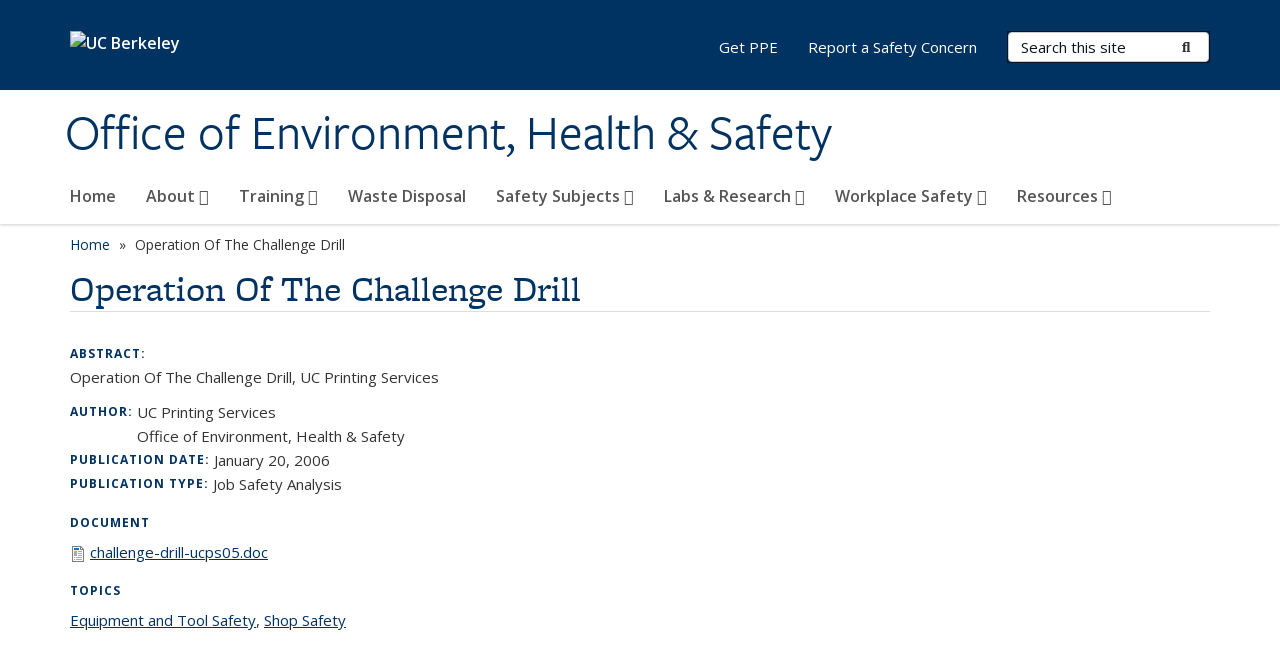

--- FILE ---
content_type: text/html; charset=utf-8
request_url: https://ehs.berkeley.edu/publications/operation-challenge-drill
body_size: 9860
content:
<!DOCTYPE html>
<html lang="en" dir="ltr">
<head>
  <meta http-equiv="X-UA-Compatible" content="IE=edge" />
<meta http-equiv="Content-Type" content="text/html; charset=utf-8" />
<link rel="shortcut icon" href="https://ehs.berkeley.edu/profiles/openberkeley/themes/openberkeley_theme_brand/favicon.ico" type="image/vnd.microsoft.icon" />
<meta name="viewport" content="width=device-width, initial-scale=1.0" />
<meta name="description" content="Operation Of The Challenge Drill, UC Printing Services" />
<meta name="generator" content="Open Berkeley 7 (https://open.berkeley.edu)" />
<link rel="canonical" href="https://ehs.berkeley.edu/publications/operation-challenge-drill" />
<link rel="shortlink" href="https://ehs.berkeley.edu/node/1039" />
  <meta name="twitter:dnt" content="on">
  <title>Operation Of The Challenge Drill | Office of Environment, Health & Safety</title>
  <link type="text/css" rel="stylesheet" href="https://ehs.berkeley.edu/sites/default/files/css/css_kShW4RPmRstZ3SpIC-ZvVGNFVAi0WEMuCnI0ZkYIaFw.css" media="all" />
<link type="text/css" rel="stylesheet" href="https://ehs.berkeley.edu/sites/default/files/css/css_TnnMw6Mh72mEvaDujXjSbFOpptbdTbtXwXrVO5d8QpM.css" media="all" />
<link type="text/css" rel="stylesheet" href="https://ehs.berkeley.edu/sites/default/files/css/css_z8B1L09aDGEjkj35ox-3FD3tVxQetJOMDUr_lVHLCaQ.css" media="all" />
<link type="text/css" rel="stylesheet" href="https://ehs.berkeley.edu/sites/default/files/css/css_P7--I-hb0gcJsTQhFYqCt9Bbt--MYpgAtnA2MzSE2j8.css" media="screen" />
<link type="text/css" rel="stylesheet" href="https://ehs.berkeley.edu/sites/default/files/css/css_MHCD1SjGUndCU54TRkYgowLrOGpgwSoiEqcfafg1aTc.css" media="all" />
<link type="text/css" rel="stylesheet" href="https://ehs.berkeley.edu/sites/default/files/css/css_aCRtJR8TPckvDvyjmRitctVOCP-SAi3FB5a6YtNSVo4.css" media="all" />
<link type="text/css" rel="stylesheet" href="https://ehs.berkeley.edu/sites/default/files/css/css_l0nY-aVTB09v9_xTUkXAdhv2Pm24M2ixkWW-la0gqA0.css" media="all" />
<link type="text/css" rel="stylesheet" href="https://ehs.berkeley.edu/sites/default/files/css/css_qpsIBcs9JSa7ccwyEmky_c737hDf6nNOZA81Rs9WHqg.css" media="print" />
<link type="text/css" rel="stylesheet" href="https://ehs.berkeley.edu/sites/default/files/css/css_vVHKxTM0GJ1H06xa3A56ODjmnaQjaHfKtNGjZ_0rAHQ.css" media="all" />
<link type="text/css" rel="stylesheet" href="//fonts.googleapis.com/css?family=Open+Sans:300italic,400italic,600italic,700italic,800italic,400,300,600,700,800" media="all" />
<link type="text/css" rel="stylesheet" href="//use.typekit.net/aeg3kye.css" media="all" />
  <script type="application/json" data-drupal-selector="drupal-settings-json">{"basePath":"\/","pathPrefix":"","setHasJsCookie":0,"ajaxPageState":{"theme":"openberkeley_theme_brand","theme_token":"PPGsiqT8HmVrO4kBr9JI6pnsF0HpyrfN9TTUX9t1SWg","js":{"profiles\/openberkeley\/modules\/panopoly\/panopoly_widgets\/panopoly-widgets.js":1,"profiles\/openberkeley\/modules\/panopoly\/panopoly_widgets\/panopoly-widgets-spotlight.js":1,"profiles\/openberkeley\/modules\/openberkeley\/openberkeley_admin\/openberkeley_admin_siteimprove.js":1,"profiles\/openberkeley\/themes\/openberkeley_theme_base\/assets\/js\/bootstrap-accessibility.js":1,"profiles\/openberkeley\/modules\/contrib\/jquery_update\/replace\/jquery\/1.10\/jquery.min.js":1,"misc\/jquery-extend-3.4.0.js":1,"misc\/jquery-html-prefilter-3.5.0-backport.js":1,"misc\/jquery.once.js":1,"misc\/drupal.js":1,"misc\/drupal-settings-loader.js":1,"profiles\/openberkeley\/libraries\/bootstrap\/js\/bootstrap.min.js":1,"profiles\/openberkeley\/modules\/contrib\/jquery_update\/replace\/ui\/ui\/minified\/jquery.ui.core.min.js":1,"profiles\/openberkeley\/modules\/contrib\/jquery_update\/replace\/ui\/ui\/minified\/jquery.ui.widget.min.js":1,"profiles\/openberkeley\/modules\/contrib\/jquery_update\/replace\/ui\/ui\/minified\/jquery.ui.tabs.min.js":1,"profiles\/openberkeley\/modules\/contrib\/jquery_update\/replace\/ui\/ui\/minified\/jquery.ui.accordion.min.js":1,"misc\/form-single-submit.js":1,"profiles\/openberkeley\/modules\/panopoly\/panopoly_images\/panopoly-images.js":1,"profiles\/openberkeley\/modules\/contrib\/entityreference\/js\/entityreference.js":1,"profiles\/openberkeley\/modules\/openberkeley\/openberkeley_faq\/openberkeley_faq.js":1,"profiles\/openberkeley\/modules\/openberkeley\/openberkeley_portfolio\/openberkeley_portfolio.js":1,"profiles\/openberkeley\/modules\/openberkeley\/openberkeley_theme\/openberkeley_theme.js":1,"profiles\/openberkeley\/modules\/openberkeley\/openberkeley_twitter\/js\/openberkeley-twitter.js":1,"profiles\/openberkeley\/modules\/openberkeley\/openberkeley_wysiwyg_override\/js\/openberkeley-wysiwyg-override.js":1,"profiles\/openberkeley\/modules\/panopoly\/panopoly_magic\/panopoly-magic.js":1,"profiles\/openberkeley\/modules\/panopoly\/panopoly_theme\/js\/panopoly-accordion.js":1,"profiles\/openberkeley\/modules\/contrib\/caption_filter\/js\/caption-filter.js":1,"profiles\/openberkeley\/libraries\/maphilight\/jquery.maphilight.min.js":1,"profiles\/openberkeley\/libraries\/jquery.imagesloaded\/jquery.imagesloaded.min.js":1,"profiles\/openberkeley\/modules\/contrib\/google_analytics\/googleanalytics.js":1,"https:\/\/www.googletagmanager.com\/gtag\/js?id=UA-25942351-1":1,"public:\/\/js\/google-analytics-a821e5848499c66174c6b51dbd20b54d.js":1,"profiles\/openberkeley\/modules\/contrib\/extlink\/js\/extlink.js":1,"profiles\/openberkeley\/themes\/radix\/assets\/js\/radix.script.js":1,"profiles\/openberkeley\/themes\/openberkeley_theme_base\/assets\/js\/openberkeley_theme_base.script.js":1,"profiles\/openberkeley\/themes\/openberkeley_theme_base\/assets\/js\/drupal-announce.js":1,"profiles\/openberkeley\/themes\/openberkeley_theme_brand\/assets\/js\/openberkeley_theme_brand.script.js":1},"css":{"modules\/system\/system.base.css":1,"modules\/system\/system.messages.css":1,"modules\/system\/system.theme.css":1,"misc\/ui\/jquery.ui.theme.css":1,"misc\/ui\/jquery.ui.accordion.css":1,"modules\/book\/book.css":1,"modules\/field\/theme\/field.css":1,"profiles\/openberkeley\/modules\/contrib\/mvpcreator_theme\/css\/mvpcreator-theme.css":1,"modules\/node\/node.css":1,"profiles\/openberkeley\/modules\/openberkeley\/openberkeley_book\/openberkeley_book.css":1,"profiles\/openberkeley\/modules\/openberkeley\/openberkeley_brand_widgets\/css\/openberkeley-widgets-hero.css":1,"profiles\/openberkeley\/modules\/openberkeley\/openberkeley_brand_widgets\/css\/openberkeley-widgets-image.css":1,"profiles\/openberkeley\/modules\/openberkeley\/openberkeley_brand_widgets\/css\/openberkeley-widgets-modal.css":1,"profiles\/openberkeley\/modules\/openberkeley\/openberkeley_brand_widgets\/css\/openberkeley-widgets-promo.css":1,"profiles\/openberkeley\/modules\/openberkeley\/openberkeley_brand_widgets\/css\/openberkeley-widgets-thumbnail-list.css":1,"profiles\/openberkeley\/modules\/openberkeley\/openberkeley_faq\/openberkeley_faq.css":1,"profiles\/openberkeley\/modules\/openberkeley\/openberkeley_news\/openberkeley_news.css":1,"profiles\/openberkeley\/modules\/openberkeley\/openberkeley_people\/openberkeley_people.css":1,"profiles\/openberkeley\/modules\/openberkeley\/openberkeley_portfolio\/openberkeley_portfolio.css":1,"profiles\/openberkeley\/modules\/openberkeley\/openberkeley_pubs\/openberkeley_pubs.css":1,"profiles\/openberkeley\/modules\/openberkeley\/openberkeley_svc_catalog\/openberkeley_svc_catalog.css":1,"profiles\/openberkeley\/modules\/openberkeley\/openberkeley_theme\/openberkeley-theme.css":1,"profiles\/openberkeley\/modules\/openberkeley\/openberkeley_search\/openberkeley_top_results\/openberkeley_top_results.css":1,"profiles\/openberkeley\/modules\/openberkeley\/openberkeley_wysiwyg_override\/css\/openberkeley-wysiwyg-override-list-properties.css":1,"profiles\/openberkeley\/modules\/panopoly\/panopoly_core\/css\/panopoly-dropbutton.css":1,"profiles\/openberkeley\/modules\/panopoly\/panopoly_magic\/css\/panopoly-magic.css":1,"profiles\/openberkeley\/modules\/panopoly\/panopoly_theme\/css\/panopoly-featured.css":1,"profiles\/openberkeley\/modules\/panopoly\/panopoly_theme\/css\/panopoly-accordian.css":1,"profiles\/openberkeley\/modules\/panopoly\/panopoly_theme\/css\/panopoly-layouts.css":1,"profiles\/openberkeley\/modules\/panopoly\/panopoly_widgets\/panopoly-widgets.css":1,"profiles\/openberkeley\/modules\/panopoly\/panopoly_widgets\/panopoly-widgets-spotlight.css":1,"profiles\/openberkeley\/modules\/panopoly\/panopoly_wysiwyg\/panopoly-wysiwyg.css":1,"profiles\/openberkeley\/modules\/contrib\/radix_layouts\/radix_layouts.css":1,"modules\/search\/search.css":1,"modules\/user\/user.css":1,"profiles\/openberkeley\/modules\/contrib\/extlink\/css\/extlink.css":1,"profiles\/openberkeley\/modules\/contrib\/views\/css\/views.css":1,"profiles\/openberkeley\/modules\/openberkeley\/openberkeley_widgets\/openberkeley_widgets.css":1,"profiles\/openberkeley\/modules\/contrib\/caption_filter\/caption-filter.css":1,"profiles\/openberkeley\/modules\/contrib\/ctools\/css\/ctools.css":1,"profiles\/openberkeley\/modules\/contrib\/panels\/css\/panels.css":1,"profiles\/openberkeley\/modules\/contrib\/date\/date_api\/date.css":1,"profiles\/openberkeley\/modules\/openberkeley\/openberkeley_base\/css\/openberkeley-base-topics.css":1,"profiles\/openberkeley\/themes\/openberkeley_theme_brand\/assets\/css\/bootstrap-custom.css":1,"profiles\/openberkeley\/themes\/openberkeley_theme_base\/assets\/css\/bootstrap-accessibility.css":1,"profiles\/openberkeley\/themes\/openberkeley_theme_base\/assets\/css\/openberkeley_theme_base.style.css":1,"profiles\/openberkeley\/themes\/openberkeley_theme_brand\/assets\/css\/openberkeley_theme_brand.style.css":1,"profiles\/openberkeley\/themes\/openberkeley_theme_brand\/assets\/css\/brand_openberkeley_event.css":1,"profiles\/openberkeley\/themes\/openberkeley_theme_brand\/assets\/css\/brand_openberkeley_event_reg.css":1,"profiles\/openberkeley\/themes\/openberkeley_theme_brand\/assets\/css\/brand_openberkeley_news.css":1,"profiles\/openberkeley\/themes\/openberkeley_theme_brand\/assets\/css\/brand_openberkeley_portfolio.css":1,"profiles\/openberkeley\/themes\/openberkeley_theme_brand\/assets\/css\/brand_openberkeley_privatepages.css":1,"profiles\/openberkeley\/themes\/openberkeley_theme_brand\/assets\/css\/brand_openberkeley_pubs.css":1,"profiles\/openberkeley\/themes\/openberkeley_theme_brand\/assets\/css\/brand_openberkeley_people.css":1,"profiles\/openberkeley\/themes\/openberkeley_theme_brand\/assets\/css\/brand_openberkeley_search.css":1,"profiles\/openberkeley\/themes\/openberkeley_theme_brand\/assets\/css\/brand_openberkeley_faq.css":1,"profiles\/openberkeley\/themes\/openberkeley_theme_brand\/assets\/css\/print.css":1,"profiles\/openberkeley\/modules\/openberkeley\/openberkeley_theme\/openberkeley-theme-collapsible.css":1,"profiles\/openberkeley\/modules\/openberkeley\/openberkeley_wysiwyg_override\/css\/openberkeley-wysiwyg-override.css":1,"profiles\/openberkeley\/modules\/panopoly\/panopoly_images\/panopoly-images.css":1,"profiles\/openberkeley\/themes\/openberkeley_theme_base\/assets\/fonts\/fontawesome-v6\/css\/fontawesome.min.css":1,"profiles\/openberkeley\/themes\/openberkeley_theme_base\/assets\/fonts\/fontawesome-v6\/css\/brands.min.css":1,"profiles\/openberkeley\/themes\/openberkeley_theme_base\/assets\/fonts\/fontawesome-v6\/css\/solid.min.css":1,"profiles\/openberkeley\/themes\/openberkeley_theme_base\/assets\/fonts\/fontawesome-v6\/css\/v4-font-face.min.css":1,"\/\/fonts.googleapis.com\/css?family=Open+Sans:300italic,400italic,600italic,700italic,800italic,400,300,600,700,800":1,"\/\/use.typekit.net\/aeg3kye.css":1}},"CToolsModal":{"modalSize":{"type":"scale","width":".9","height":".9","addWidth":0,"addHeight":0,"contentRight":25,"contentBottom":75},"modalOptions":{"opacity":".55","background-color":"#FFF"},"animationSpeed":"fast","modalTheme":"CToolsModalDialog","throbberTheme":"CToolsModalThrobber"},"panopoly_magic":{"pane_add_preview_mode":"single"},"googleanalytics":{"account":["UA-25942351-1","G-WS0WQH3F34"],"trackOutbound":1,"trackMailto":1,"trackDownload":1,"trackDownloadExtensions":"7z|aac|arc|arj|asf|asx|avi|bin|csv|doc(x|m)?|dot(x|m)?|exe|flv|gif|gz|gzip|hqx|jar|jpe?g|js|mp(2|3|4|e?g)|mov(ie)?|msi|msp|pdf|phps|png|ppt(x|m)?|pot(x|m)?|pps(x|m)?|ppam|sld(x|m)?|thmx|qtm?|ra(m|r)?|sea|sit|tar|tgz|torrent|txt|wav|wma|wmv|wpd|xls(x|m|b)?|xlt(x|m)|xlam|xml|z|zip"},"urlIsAjaxTrusted":{"\/search\/node":true},"extlink":{"extTarget":0,"extClass":"ext","extLabel":"(link is external)","extImgClass":0,"extIconPlacement":"append","extSubdomains":0,"extExclude":"(ehs\\.berkeley\\.edu)","extInclude":"","extCssExclude":"map","extCssExplicit":"","extAlert":0,"extAlertText":"This link will take you to an external web site. We are not responsible for their content.","mailtoClass":"mailto","mailtoLabel":"(link sends e-mail)","extUseFontAwesome":false},"openberkeley_theme_base":{"disable_linearizable_tables":false,"file_link_icons":1}}</script>
<script type="text/javascript" src="https://ehs.berkeley.edu/sites/default/files/js/js_SJgtMdhzo0raDjyuHJR-mtSH_mzSDwMhzOyHsnAskDQ.js"></script>
<script type="text/javascript" src="https://ehs.berkeley.edu/sites/default/files/js/js_J1LDKrZlf6nq7Ka0onHwg3MUNfwG75SSQi30oTn81HA.js"></script>
<script type="text/javascript" src="https://ehs.berkeley.edu/sites/default/files/js/js_t9icEiX9XfItItxUHRe1u-5ygCUcZotCyMJjhxvZw5c.js"></script>
<script type="text/javascript" src="https://ehs.berkeley.edu/sites/default/files/js/js_-XMY613WD2BTXjfxSlzZQ9Eo0bw4-h-ZZomLzclkVkU.js"></script>
<script type="text/javascript" src="https://www.googletagmanager.com/gtag/js?id=UA-25942351-1"></script>
<script type="text/javascript" src="https://ehs.berkeley.edu/sites/default/files/js/js_q4IjDW9zUQBUHxNWE7n8QUTQCoBnB53cieI6HHWQzRo.js"></script>
<script type="text/javascript" src="https://ehs.berkeley.edu/sites/default/files/js/js_dLmXSnakSlQtnZLfaN1SzmwinPEDYG7s4CVD6dWEOCk.js"></script>
</head>
<body class="html not-front not-logged-in no-sidebars page-node page-node- page-node-1039 node-type-openberkeley-publication region-content panel-layout-radix_boxton panel-region-contentmain no-slogan has-legacy-footer site-name-normal site-name-option-two" >
  <div id="skip-link" role="navigation" aria-label="Skip links">
    <a href="#main" class="element-invisible element-focusable">Skip to main content</a>
  </div>
      <header id="header" class="header">
  <div class="container">
    <div class="navbar navbar-default">
      <div class="home-branding">
        <a href="https://www.berkeley.edu" class="home-link"><div id="new-wordmark"><img src="/profiles/openberkeley/themes/openberkeley_theme_base/assets/images/logo-berkeley-white-2.svg" alt="UC Berkeley"></div></a>
              </div>
      <!-- Brand and toggle get grouped for better mobile display -->
      <button type="button" class="navbar-toggle collapsed" data-toggle="collapse" data-target="#navbar-collapse" aria-controls="navbar-collapse">
        <span class="sr-only">Toggle navigation</span>
        <span class="icon-bar"></span>
        <span class="icon-bar"></span>
        <span class="icon-bar"></span>
      </button>
      <div class="navbar-header">
        <div class="navbar-brand">
                    <div id="site-name-and-slogan">
                                      <!--Remove old wordmark-->
                            <div id="option-two">
                                          <div id="site-name">
                                      <a href="/" rel="home" title="Home">
                      Office of Environment, Health &amp; Safety                    </a>
                                  </div>
                                        </div>
                      </div>
        </div>
      </div> <!-- /.navbar-header -->

      <!-- Collect the nav links, forms, and other content for toggling -->
      <nav class="collapse navbar-collapse" id="navbar-collapse" aria-label="Primary">
                  <form class="search-form clearfix navbar-form navbar-right" role="search" aria-label="Sitewide search" action="/search/node" method="post" id="search-form--2" accept-charset="UTF-8"><div><div class="container-inline form-inline form-wrapper" id="edit-basic--2"><div class="form-item form-type-textfield form-item-keys form-group">
  <label class="element-invisible" for="edit-keys--2">Search Terms </label>
 <input placeholder="Search this site" class="form-control form-control form-text" type="text" id="edit-keys--2" name="keys" value="" size="20" maxlength="255" />
</div>
<button type="submit" id="edit-submit--2" name="op" value="Submit Search" class="form-submit btn btn-default btn-primary"><span class="fa fa-search"></span> <span class="button-text">Submit Search</span></button></div><input type="hidden" name="form_build_id" value="form-IAjuDXRtcpWtIGe03eynBigetA7A5QQg9uRYuj011wk" />
<input type="hidden" name="form_id" value="search_form" />
</div></form>                <div id="primary-nav">
                      <ul id="main-menu" class="menu nav navbar-nav">
              <li class="first leaf menu-link-home"><a href="/home" title="Homepage - EH&amp;S at UC Berkeley">Home</a></li>
<li class="expanded menu-fields-menu-link dropdown menu-link-about-"><a href="/node/11/" title="About EH&amp;S" class="expanded menu-fields-menu-link dropdown-toggle" data-toggle="dropdown" data-target="#">About <span class="fa fa-caret-down"></span></a><ul class="dropdown-menu"><li class="collapsed">  <li class="openberkeley-megamenu-wrapper">
    <div class="entity entity-menu-fields menu-fields-main-menu openberkeley-megamenu clearfix">
      <div class="container-fluid">
        <div class="row">
          <div class="col-md-7 hidden-xs hidden-sm openberkeley-megamenu-content-column">
            <div class="field field-name-field-featured-image field-type-image field-label-hidden"><div class="field-items"><div class="field-item even"><img class="openberkeley-megamenu" src="https://ehs.berkeley.edu/sites/default/files/styles/openberkeley_megamenu/public/uc_berkeley-41.jpg?itok=MapxGyk6&amp;timestamp=1595580568" width="308" height="205" alt="About EH&amp;S" /></div></div></div>            <div class="field field-name-field-openberkeley-megamenu-body field-type-text-long field-label-hidden"><div class="field-items"><div class="field-item even"><p>EH&amp;S provides guidance and services to the campus community that promote health, safety, and environmental stewardship.</p></div></div></div>          </div>
          <div class="col-md-5 openberkeley-megamenu-links-column">
            <ul class="menu nav"><li class="expanded menu-fields-menu-link menu-link-overview"><a href="/node/11/" title="About EH&amp;S" class="expanded menu-fields-menu-link" aria-label="Overview of About">Overview</a></li>
<li class="first leaf menu-link-contact-ehs"><a href="/about#contact" title="Contact EH&amp;S">Contact EH&amp;S</a></li>
<li class="leaf menu-link-news"><a href="/about/news-alerts">News</a></li>
<li class="leaf menu-link-staff-directory"><a href="/about/people" title="EH&amp;S Staff Directory">Staff Directory</a></li>
<li class="leaf menu-link-leadership"><a href="https://ehs.berkeley.edu/about/org-charts" title="" rel="noreferrer">Leadership</a></li>
<li class="leaf menu-link-org-charts"><a href="/about/org-charts" title="Organizational Chart, Functional Organizational Chart">Org Charts</a></li>
<li class="last leaf menu-link-employment-opportunities"><a href="/about/employment-opportunities">Employment Opportunities</a></li>
</ul>          </div>
        </div>
      </div>
    </div>
  </li>
</li></ul></li>
<li class="expanded menu-fields-menu-link dropdown menu-link-training-"><a href="/training" title="Training" class="expanded menu-fields-menu-link dropdown-toggle" data-toggle="dropdown" data-target="#">Training <span class="fa fa-caret-down"></span></a><ul class="dropdown-menu"><li class="collapsed">  <li class="openberkeley-megamenu-wrapper">
    <div class="entity entity-menu-fields menu-fields-main-menu openberkeley-megamenu clearfix">
      <div class="container-fluid">
        <div class="row">
          <div class="col-md-7 hidden-xs hidden-sm openberkeley-megamenu-content-column">
                                  </div>
          <div class="col-md-5 openberkeley-megamenu-links-column">
            <ul class="menu nav"><li class="expanded menu-fields-menu-link menu-link-overview"><a href="/training" title="Training" class="expanded menu-fields-menu-link" aria-label="Overview of Training">Overview</a></li>
<li class="first last leaf menu-link-trainings-required-by-role"><a href="/training/ehs-trainings">Trainings Required by Role</a></li>
</ul>          </div>
        </div>
      </div>
    </div>
  </li>
</li></ul></li>
<li class="leaf menu-link-waste-disposal"><a href="/waste-disposal" title="">Waste Disposal</a></li>
<li class="expanded menu-fields-menu-link dropdown menu-link-safety-subjects-"><a href="/safety-subject" class="expanded menu-fields-menu-link dropdown-toggle" data-toggle="dropdown" data-target="#">Safety Subjects <span class="fa fa-caret-down"></span></a><ul class="dropdown-menu"><li class="collapsed">  <li class="openberkeley-megamenu-wrapper">
    <div class="entity entity-menu-fields menu-fields-main-menu openberkeley-megamenu clearfix">
      <div class="container-fluid">
        <div class="row">
          <div class="col-md-7 hidden-xs hidden-sm openberkeley-megamenu-content-column">
            <div class="field field-name-field-featured-image field-type-image field-label-hidden"><div class="field-items"><div class="field-item even"><img class="openberkeley-megamenu" src="https://ehs.berkeley.edu/sites/default/files/styles/openberkeley_megamenu/public/safety-bear.png?itok=S3pbi55K&amp;timestamp=1610039562" width="308" height="205" alt="Safety Subjects" /></div></div></div>            <div class="field field-name-field-openberkeley-megamenu-body field-type-text-long field-label-hidden"><div class="field-items"><div class="field-item even"><p>Areas of service and support: working with hazards, risk assessment, safety and compliance, policies and procedures, consultation and training, resources and guidance.</p></div></div></div>          </div>
          <div class="col-md-5 openberkeley-megamenu-links-column">
            <ul class="menu nav"><li class="expanded menu-fields-menu-link menu-link-overview"><a href="/safety-subject" class="expanded menu-fields-menu-link" aria-label="Overview of Safety Subjects">Overview</a></li>
<li class="first collapsed menu-link-biological-safety"><a href="/biological-safety" title="Biological Safety">Biological Safety</a></li>
<li class="collapsed menu-link-chemical-safety"><a href="/chemical-safety" title="Chemical Safety">Chemical Safety</a></li>
<li class="collapsed menu-link-construction-at-uc-berkeley"><a href="/construction-berkeley">Construction at UC Berkeley</a></li>
<li class="collapsed menu-link-controlled-substances"><a href="/controlled-substances" title="Controlled Substances Safety">Controlled Substances</a></li>
<li class="leaf menu-link-diving-safety"><a href="/uc-dive-boat-safety-consortium" title="Diving Safety">Diving Safety</a></li>
<li class="collapsed menu-link-environmental-protection"><a href="/environmental-protection">Environmental Protection</a></li>
<li class="leaf menu-link-equipment--tool-safety"><a href="/equipment-and-tool-safety" title="Equipment and Tool Safety">Equipment &amp; Tool Safety</a></li>
<li class="collapsed menu-link-event-safety"><a href="/event-safety" title="Event Safety">Event Safety</a></li>
<li class="collapsed menu-link-field-research"><a href="/field-research">Field Research</a></li>
<li class="collapsed menu-link-fire-safety"><a href="/fire-safety" title="Fire Prevention and Safety">Fire Safety</a></li>
<li class="collapsed menu-link-food--water-safety"><a href="/food-and-water-safety">Food &amp; Water Safety</a></li>
<li class="collapsed menu-link-hazardous-materials"><a href="/safety-subjects/hazardous-materials" title="Hazardous Materials">Hazardous Materials</a></li>
<li class="leaf menu-link-heat-illness-prevention-and-response"><a href="/safety-subjects/heat-illness-prevention-and-response">Heat Illness Prevention and Response</a></li>
<li class="collapsed menu-link-laser-safety"><a href="/laser-safety">Laser Safety</a></li>
<li class="leaf menu-link-maximum-allowable-quantities-maq"><a href="/maq">Maximum Allowable Quantities (MAQ)</a></li>
<li class="collapsed menu-link-radiation-safety"><a href="/radiation-safety" title="">Radiation Safety</a></li>
<li class="collapsed menu-link-wildfire-smoke"><a href="/safety-subjects/wildfire-smoke">Wildfire Smoke</a></li>
<li class="last collapsed menu-link-shops-and-trades"><a href="/shops-and-trades">Shops and Trades</a></li>
</ul>          </div>
        </div>
      </div>
    </div>
  </li>
</li></ul></li>
<li class="expanded menu-fields-menu-link dropdown menu-link-labs-amp-research-"><a href="/labs-research" title="Labs &amp; Research Safety" class="expanded menu-fields-menu-link dropdown-toggle" data-toggle="dropdown" data-target="#">Labs &amp; Research <span class="fa fa-caret-down"></span></a><ul class="dropdown-menu"><li class="collapsed">  <li class="openberkeley-megamenu-wrapper">
    <div class="entity entity-menu-fields menu-fields-main-menu openberkeley-megamenu clearfix">
      <div class="container-fluid">
        <div class="row">
          <div class="col-md-7 hidden-xs hidden-sm openberkeley-megamenu-content-column">
            <div class="field field-name-field-featured-image field-type-image field-label-hidden"><div class="field-items"><div class="field-item even"><img class="openberkeley-megamenu" src="https://ehs.berkeley.edu/sites/default/files/styles/openberkeley_megamenu/public/ppe_labs_research_0.jpeg?itok=m8G5raFh&amp;timestamp=1595607095" width="308" height="205" alt="Labs &amp; Research" /></div></div></div>            <div class="field field-name-field-openberkeley-megamenu-body field-type-text-long field-label-hidden"><div class="field-items"><div class="field-item even"><p>Providing support, in the form of risk assessment, review, consultation, training, and the necessary resources and guidance for research at UC Berkeley.</p></div></div></div>          </div>
          <div class="col-md-5 openberkeley-megamenu-links-column">
            <ul class="menu nav"><li class="expanded menu-fields-menu-link menu-link-overview"><a href="/labs-research" title="Labs &amp; Research Safety" class="expanded menu-fields-menu-link" aria-label="Overview of Labs &amp;amp; Research">Overview</a></li>
<li class="first leaf menu-link-new-labs"><a href="/labs-research/new-labs">New labs</a></li>
<li class="leaf menu-link-lab-hazard-assessment-tool-lhat"><a href="/labs-research/lab-hazard-assessment-tool-lhat">Lab Hazard Assessment Tool (LHAT)</a></li>
<li class="collapsed menu-link-lab-inspections"><a href="/labs-research/lab-inspections">Lab Inspections</a></li>
<li class="leaf menu-link-labs-at-berkeley-lb"><a href="/labs-berkeley" title="Labs At Berkeley (L@B) is a web application, created by Berkeley EH&amp;S, that allows any campus laboratory member to view and edit information about researchers in their lab.">Labs At Berkeley (L@B)</a></li>
<li class="leaf menu-link-principal-investigators"><a href="/labs-research/principal-investigators">Principal Investigators</a></li>
<li class="leaf menu-link-laboratory-managers--safety-coordinators"><a href="/labs-research/lab-managers-safety-coordinators" title="This section provides resources and guidance for Lab Managers, Lab Coordinators, and Lab Safety Coordinators.">Laboratory Managers &amp; Safety Coordinators</a></li>
<li class="leaf menu-link-department-safety-coordinators"><a href="/department-safety-coordinators">Department Safety Coordinators</a></li>
<li class="last leaf menu-link-laboratory-workers--students"><a href="/labs-research/laboratory-workers-students">Laboratory Workers &amp; Students</a></li>
</ul>          </div>
        </div>
      </div>
    </div>
  </li>
</li></ul></li>
<li class="expanded menu-fields-menu-link dropdown menu-link-workplace-safety-"><a href="/workplace-safety" title="Workplace Safety" class="expanded menu-fields-menu-link dropdown-toggle" data-toggle="dropdown" data-target="#">Workplace Safety <span class="fa fa-caret-down"></span></a><ul class="dropdown-menu"><li class="collapsed">  <li class="openberkeley-megamenu-wrapper">
    <div class="entity entity-menu-fields menu-fields-main-menu openberkeley-megamenu clearfix">
      <div class="container-fluid">
        <div class="row">
          <div class="col-md-7 hidden-xs hidden-sm openberkeley-megamenu-content-column">
            <div class="field field-name-field-featured-image field-type-image field-label-hidden"><div class="field-items"><div class="field-item even"><img class="openberkeley-megamenu" src="https://ehs.berkeley.edu/sites/default/files/styles/openberkeley_megamenu/public/stock-photos/doe_800_Zhukova.jpg?itok=RzJ-FE4s&amp;timestamp=1587405094" width="308" height="205" alt="Workplace Safety" /></div></div></div>            <div class="field field-name-field-openberkeley-megamenu-body field-type-text-long field-label-hidden"><div class="field-items"><div class="field-item even"><p>The campuswide Workplace Safety Program serves as the university’s central program for creating a safe and healthful work environment. </p></div></div></div>          </div>
          <div class="col-md-5 openberkeley-megamenu-links-column">
            <ul class="menu nav"><li class="expanded menu-fields-menu-link menu-link-overview"><a href="/workplace-safety" title="Workplace Safety" class="expanded menu-fields-menu-link" aria-label="Overview of Workplace Safety">Overview</a></li>
<li class="first leaf menu-link-communication"><a href="/workplace-safety/communication">Communication</a></li>
<li class="leaf menu-link-identifying-hazards"><a href="/workplace-safety/identifying-hazards-and-applying-controls">Identifying Hazards</a></li>
<li class="leaf menu-link-job-safety-analysis"><a href="/workplace-safety/job-safety-analysis">Job Safety Analysis</a></li>
<li class="leaf menu-link-safety-by-campus-role"><a href="/workplace-safety#safety-role" title="">Safety by Campus Role</a></li>
<li class="leaf menu-link-ehs-inspections"><a href="/workplace-safety/ehs-inspections">EH&amp;S Inspections</a></li>
<li class="leaf menu-link-department-safety-coordinators"><a href="/department-safety-coordinators" title="">Department Safety Coordinators</a></li>
<li class="leaf menu-link-work-related-injuries"><a href="/workplace-safety/work-related-injuries-and-illnesses">Work Related Injuries</a></li>
<li class="leaf menu-link-what-to-do-in-an-emergency"><a href="/workplace-safety/what-do-campus-emergency">What to Do in an Emergency</a></li>
<li class="leaf menu-link-workplace-violence-prevention"><a href="/uc-berkeley-workplace-violence-prevention">Workplace Violence Prevention</a></li>
<li class="last leaf menu-link-covid-19"><a href="/workplace-safety/covid-19" title="EH&amp;S is working in partnership with the Office of Emergency Management, University Health Services (UHS), and campus leadership to help keep the UC Berkeley community healthy and safe.">COVID-19</a></li>
</ul>          </div>
        </div>
      </div>
    </div>
  </li>
</li></ul></li>
<li class="last expanded menu-fields-menu-link dropdown menu-link-resources-"><a href="/resources-and-guides" class="last expanded menu-fields-menu-link dropdown-toggle" data-toggle="dropdown" data-target="#">Resources <span class="fa fa-caret-down"></span></a><ul class="dropdown-menu"><li class="last collapsed">  <li class="openberkeley-megamenu-wrapper">
    <div class="entity entity-menu-fields menu-fields-main-menu openberkeley-megamenu clearfix">
      <div class="container-fluid">
        <div class="row">
          <div class="col-md-7 hidden-xs hidden-sm openberkeley-megamenu-content-column">
                                  </div>
          <div class="col-md-5 openberkeley-megamenu-links-column">
            <ul class="menu nav"><li class="last expanded menu-fields-menu-link menu-link-overview"><a href="/resources-and-guides" class="last expanded menu-fields-menu-link" aria-label="Overview of Resources">Overview</a></li>
<li class="first leaf menu-link-resources--guides"><a href="https://ehs.berkeley.edu/resources-and-guides" title="" rel="noreferrer">Resources &amp; Guides</a></li>
<li class="collapsed menu-link-recharge-services"><a href="/recharge-services">Recharge Services</a></li>
<li class="leaf menu-link-job-safety-analysis-jsa"><a href="/resources/job-safety-analysis-jsa-library">Job Safety Analysis (JSA)</a></li>
<li class="last leaf menu-link-fact-sheets"><a href="/resources/fact-sheets">Fact Sheets</a></li>
</ul>          </div>
        </div>
      </div>
    </div>
  </li>
</li></ul></li>
            </ul>
                  </div>
        <div id="secondary-nav">
          <div class="container">
            <div class="secondary-nav-quick-links-wrapper">
                              <h2 class="visible-xs visible-sm">Secondary navigation</h2>
                <ul id="secondary-menu" class="menu nav navbar-nav navbar-right">
                  <li class="first leaf menu-link-get-ppe"><a href="/personal-protective-equipment-ppe" title="">Get PPE</a></li>
<li class="last leaf menu-link-report-a-safety-concern"><a href="/node/97/" title="">Report a Safety Concern</a></li>

                                  </ul>
                          </div>
          </div>
        </div>
      </nav><!-- /.navbar-collapse -->
    </div><!-- /.navbar -->
  </div> <!-- /.container -->
</header>

<div id="main-wrapper" class="main-wrapper ">
  <nav id="pre-content" class="container" aria-label="Breadcrumbs">
    <div class="row">
      <div class="col-md-12">
                  <div id="breadcrumb" class="visible-desktop">
            <div class="item-list"><ul class="breadcrumb"><li class="first"><a href="/home">Home</a></li>
<li class="last">Operation Of The Challenge Drill</li>
</ul></div>          </div>
              </div>
    </div>
  </nav> <!-- /#pre-content -->
  <div id="main" role="main" tabIndex="-1">
    <div id="title-pre-content" class="container">
      <div class="row">
        <div class="col-md-12">
                  <div class="page-title">
            <div class="container">
              <h1 class="title">Operation Of The Challenge Drill</h1>
            </div>
          </div>
                  <div id="page-header">
                                        </div>
        </div>
      </div>
    </div> <!-- /#title-pre-content -->
        <div id="main-content" class="container">
          <div id="content" class="col-md-12">
        <div class="main">
          <div id="main-inner">
              <div class="region region-content">
    
<div class="panel-display boxton clearfix radix-boxton" >

  <div class="container-fluid">
    <div class="row">
      <div class="col-md-12 radix-layouts-content panel-panel">
        <div class="panel-panel-inner">
          <div class="panel-pane pane-node-content"  >
  
      
  
  <div class="pane-content">
    <article class="node node-openberkeley-publication node-view--full clearfix">

  
      
  
  <div class="content">
    <div class="field field-name-body field-type-text-with-summary field-label-above"><div class="field-label">Abstract:&nbsp;</div><div class="field-items"><div class="field-item even"><p><span>Operation Of The Challenge Drill, UC Printing Services</span></p></div></div></div><div class="field field-name-field-openberkeley-pubs-author field-type-text field-label-inline clearfix"><div class="field-label">Author:&nbsp;</div><div class="field-items"><div class="field-item even">UC Printing Services</div><div class="field-item odd">Office of Environment, Health &amp; Safety</div></div></div><div class="field field-name-field-openberkeley-pubs-pdate field-type-datetime field-label-inline clearfix"><div class="field-label">Publication date:&nbsp;</div><div class="field-items"><div class="field-item even"><span  class="date-display-single">January 20, 2006</span></div></div></div><div class="field field-name-field-openberkeley-pubs-type field-type-taxonomy-term-reference field-label-inline clearfix"><div class="field-label">Publication type:&nbsp;</div><div class="field-items"><div class="field-item even">Job Safety Analysis</div></div></div>  </div>

  
  
</article>
  </div>

  
  </div>
<div class="panel-pane pane-entity-field pane-node-field-openberkeley-pubs-file"  >
  
        <h2 class="pane-title">
      Document    </h2>
    
  
  <div class="pane-content">
    <div class="field field-name-field-openberkeley-pubs-file field-type-file field-label-hidden"><div class="field-items"><div class="field-item even"><span class="file"><img class="file-icon" alt="Microsoft Office document icon" title="application/msword" src="/modules/file/icons/x-office-document.png" /> <a href="https://ehs.berkeley.edu/sites/default/files/publications/challenge-drill-ucps05.doc" type="application/msword; length=34304" rel="noreferrer">challenge-drill-ucps05.doc</a></span></div></div></div>  </div>

  
  </div>
<div class="panel-pane pane-entity-field pane-node-field-openberkeley-topics"  >
  
        <h2 class="pane-title">
      Topics    </h2>
    
  
  <div class="pane-content">
    <div class="field field-name-field-openberkeley-topics field-type-taxonomy-term-reference field-label-hidden"><div class="field-items"><div class="field-item even"><div class="openberkeley-base-topics-comma"><a href="/topics/equipment-and-tool-safety">Equipment and Tool Safety<span class="element-invisible"> topic page</span></a>, <a href="/topics/shop-safety">Shop Safety<span class="element-invisible"> topic page</span></a></div></div></div></div>  </div>

  
  </div>
        </div>
      </div>
    </div>
  </div>

</div><!-- /.boxton -->
  </div>
          </div>
        </div> <!-- /.main -->
      </div> <!-- /#content -->
                </div> <!-- /#main-content -->
  </div> <!-- role main -->
</div> <!-- /#main-wrapper -->

<footer id="footer" class="footer">
    <div id="footer-slogan-wrapper" class="footer-slogan-color-founders-rock">
    <div id="footer-slogan">
      Providing guidance and services to the campus community that promote health, safety, and environmental stewardship.    </div>
  </div>
    <div id="footer-main">
    <div class="container">
              <div id="footer-legacy-group" class="row footer-legacy">
          <div class="col-md-3">
              <div class="region region-footer-first">
    <div class="block block-block block--address">

        <h2 class="block__title">Address</h2>
    
  <div class="block__content">
    <p>Office of Environment, Health &amp; Safety<br>2111 Bancroft Way, 4th Floor - MC#1150<br>Berkeley, CA 94720-1150</p>


<p><strong><a href="https://ehs.berkeley.edu/about#contact">Contact EH&amp;S</a></strong></p>
<p><strong>Commitment to Accessibility</strong></p>
<p><strong><a href="mailto:ehs@berkeley.edu" rel="noreferrer">Request EH&amp;S information in an alternative format</a></strong></p>
<p><strong><a class="openberkeley-theme-base-file-link-icons-processed" href="https://dap.berkeley.edu/get-help/report-web-accessibility-issue" rel="noreferrer">Report a Website Access Issue</a></strong></p>
<hr>

<p><strong><span><a name="kevin" id="kevin"></a></span></strong></p>
<p><a href="https://sites.google.com/berkeley.edu/kevin-ehs/" rel="noreferrer"><strong>Staff Portal</strong></a> (EH&amp;S Staff Only)</p>  </div>
</div>
  </div>
          </div>
          <div class="col-md-3">
              <div class="region region-footer-second">
    <div class="block block-block block--phone---email">

        <h2 class="block__title">Phone / Email</h2>
    
  <div class="block__content">
    <p>Email: <a href="mailto:ehs@berkeley.edu" rel="noreferrer">ehs@berkeley.edu</a><br> Phone: <span>(510) 642-3073</span><br> Fax: <span>(510) 643-7595</span></p>
<p>Emergency: <span>911 </span><strong>(or) </strong>dial from a cell phone for campus police in an emergency (510) 642-3333</p>  </div>
</div>
  </div>
          </div>
          <div class="col-md-3">
              <div class="region region-footer-third">
    <div class="block block-block block--tools--apps">

        <h2 class="block__title">Tools &amp; Apps</h2>
    
  <div class="block__content">
    <p><a href="https://app.ehs.berkeley.edu/lmsi" rel="noreferrer">UC Learning System</a><br><a class="openberkeley-theme-base-file-link-icons-processed" href="https://app.ehs.berkeley.edu/lab" rel="noreferrer">Labs At Berkeley (L@B)</a><br><a class="openberkeley-theme-base-file-link-icons-processed" href="https://app.ehs.berkeley.edu/hwp" rel="noreferrer">Hazardous Waste Program (HWP)</a> <br><a href="https://ehs.ucop.edu/" rel="noreferrer">Lab Hazard Assessment Tool (LHAT)</a><br><a class="openberkeley-theme-base-file-link-icons-processed" href="https://ehs.ucop.edu/chemicals/" rel="noreferrer">Chemicals</a><br><a class="openberkeley-theme-base-file-link-icons-processed" href="https://app.ehs.berkeley.edu/rsis" rel="noreferrer">Radiation Safety Info System (RSIS)</a><br><a href="https://ehs.ucop.edu/inspect/#!/" rel="noreferrer">Inspect</a><br><a href="https://ehs.ucop.edu/procedures" rel="noreferrer">Procedures</a><br><a class="openberkeley-theme-base-file-link-icons-processed" href="https://app.ehs.berkeley.edu/eventpermit" rel="noreferrer">Event Permits</a><br><a href="https://app.ehs.berkeley.edu/recharge/" rel="noreferrer">Recharge (Formerly SRS)</a><br><a class="openberkeley-theme-base-file-link-icons-processed" href="https://app.ehs.berkeley.edu/start/" rel="noreferrer">Safety Training Assessment &amp; Records Tool (START)</a></p>  </div>
</div>
  </div>
          </div>
          <div class="col-md-3">
              <div class="region region-footer-fourth">
    <div class="block block-block block--university-of-california-berkeley">

        <h2 class="block__title">University of California, Berkeley</h2>
    
  <div class="block__content">
    <p><a href="https://www.berkeley.edu" rel="noreferrer">Berkeley Main Page</a><br><a href="https://vcresearch.berkeley.edu/" rel="noreferrer">Vice Chancellor for Research</a><br><a href="https://vca.berkeley.edu/" rel="noreferrer">Vice Chancellor for Administration</a><br><a href="https://uhs.berkeley.edu/" rel="noreferrer">University Health Services</a><br><a href="https://facilities.berkeley.edu/home" rel="noreferrer">Facilities Services</a></p>  </div>
</div>
  </div>
          </div>
        </div>

                  <div id="footer-legacy-single" class="row footer-legacy">
            <div class="col-md-12">
                <div class="region region-footer">
    <div class="block block-menu block-- pull-left">

      
  <div class="block__content">
    <ul class="nav nav-pills"><li class="first leaf menu-link-home"><a href="/home" title="">Home</a></li>
<li class="last leaf menu-link-about-ehs"><a href="/about" title="">About EH&amp;S</a></li>
</ul>  </div>
</div>
  </div>

                          </div>
          </div>
                  </div>
  </div>
  <div id="footer-bottom">
    <div class="container">
      <div class="row">
              </div>
      <div class="row">
                  <div class="col-md-4">
                          <a href="https://www.berkeley.edu" rel="external" id="footer-logo">
                <img src="/profiles/openberkeley/themes/openberkeley_theme_brand/assets/images/logo-berkeley-gold.svg" alt="UC Berkeley" />
              </a>
                      </div>
          <div class="col-md-8">
              <ul class="openberkeley-list-unbullet">
                                    <li id="openberkeley"><small><a href="https://open.berkeley.edu">Powered by Open Berkeley</a></small></li>
                    <li id="accessibility-info"><small><a href="https://dap.berkeley.edu/get-help/report-web-accessibility-issue">Accessibility<span class="element-invisible"> Statement</span></a></small></li>
                    <li id="nondiscrimination"><small><a href="https://ophd.berkeley.edu/policies-and-procedures/nondiscrimination-policy-statement">Nondiscrimination<span class="element-invisible"> Policy Statement</span></a></small></li>
                    <li id="openberkeley-privacy-statement"><small><a href="https://open.berkeley.edu/privacy-statement">Privacy<span class="element-invisible"> Statement</span></a></small></li>
                                                    <li class="copyright"><small>Copyright © 2026 UC Regents; all rights reserved
</small></li>
                              </ul>
            <p><small class="back-to-top"><a href="#skip-link">Back to Top</a></small></p>
          </div>
              </div>
    </div>
  </div>
</footer>
  <script type="text/javascript" src="https://ehs.berkeley.edu/sites/default/files/js/js_i91eXA1hlQ19ij0gQj-5Pyt3dDwj7KAen7yCjk7GTzY.js"></script>
<script type="text/javascript" src="https://ehs.berkeley.edu/sites/default/files/js/js_lt1kI2u-wMEf8J8KYX6ak2cSk8aYuY7vOgFkCdX5-B0.js"></script>
</body>
</html>